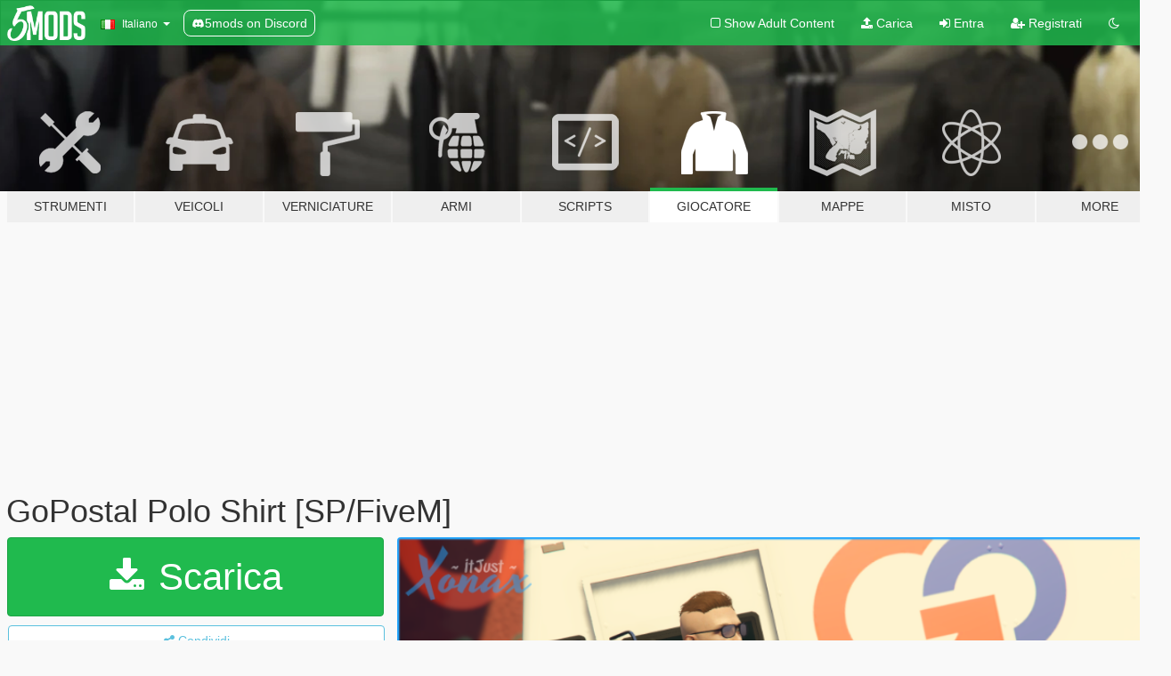

--- FILE ---
content_type: text/html; charset=utf-8
request_url: https://it.gta5-mods.com/player/gopostal-polo
body_size: 10905
content:

<!DOCTYPE html>
<html lang="it" dir="ltr">
<head>
	<title>
		GoPostal Polo Shirt [SP/FiveM] - GTA5-Mods.com
	</title>

		<script
		  async
		  src="https://hb.vntsm.com/v4/live/vms/sites/gta5-mods.com/index.js"
        ></script>

        <script>
          self.__VM = self.__VM || [];
          self.__VM.push(function (admanager, scope) {
            scope.Config.buildPlacement((configBuilder) => {
              configBuilder.add("billboard");
              configBuilder.addDefaultOrUnique("mobile_mpu").setBreakPoint("mobile")
            }).display("top-ad");

            scope.Config.buildPlacement((configBuilder) => {
              configBuilder.add("leaderboard");
              configBuilder.addDefaultOrUnique("mobile_mpu").setBreakPoint("mobile")
            }).display("central-ad");

            scope.Config.buildPlacement((configBuilder) => {
              configBuilder.add("mpu");
              configBuilder.addDefaultOrUnique("mobile_mpu").setBreakPoint("mobile")
            }).display("side-ad");

            scope.Config.buildPlacement((configBuilder) => {
              configBuilder.add("leaderboard");
              configBuilder.addDefaultOrUnique("mpu").setBreakPoint({ mediaQuery: "max-width:1200px" })
            }).display("central-ad-2");

            scope.Config.buildPlacement((configBuilder) => {
              configBuilder.add("leaderboard");
              configBuilder.addDefaultOrUnique("mobile_mpu").setBreakPoint("mobile")
            }).display("bottom-ad");

            scope.Config.buildPlacement((configBuilder) => {
              configBuilder.add("desktop_takeover");
              configBuilder.addDefaultOrUnique("mobile_takeover").setBreakPoint("mobile")
            }).display("takeover-ad");

            scope.Config.get('mpu').display('download-ad-1');
          });
        </script>

	<meta charset="utf-8">
	<meta name="viewport" content="width=320, initial-scale=1.0, maximum-scale=1.0">
	<meta http-equiv="X-UA-Compatible" content="IE=edge">
	<meta name="msapplication-config" content="none">
	<meta name="theme-color" content="#20ba4e">
	<meta name="msapplication-navbutton-color" content="#20ba4e">
	<meta name="apple-mobile-web-app-capable" content="yes">
	<meta name="apple-mobile-web-app-status-bar-style" content="#20ba4e">
	<meta name="csrf-param" content="authenticity_token" />
<meta name="csrf-token" content="62WprYbZox8RoRqV87a/fgDUqLjUGvJaTVz5GN4EL2U5ch7zuvK43y/sAsw58TdrXeA51mp0Wnpcq3jlemln3Q==" />
	    <!--suppress ALL -->

    <meta property="og:url" content="https://it.gta5-mods.com/player/gopostal-polo">
    <meta property="og:title" content="GoPostal Polo Shirt [SP/FiveM]">
    <meta property="og:description" content="Thank you for downloading my file, if you have any questions do not hesitate to let me know via discord. &amp;gt; itjustxonax  ------------------------------ INSTALLATION GUIDE SP ------------------------------ 1. Open OpenIV 2. Enable de EditMode 3. Go to: GTA V/update/x64/dlcpacks/mpsmuggler/dlc.rpf/x64/models/cdimages/mpsmuggler.male.rpf 4. Drag and drop the archive ------------------------------ INSTALLATION GUIDE FIVEM -----------...">
    <meta property="og:site_name" content="GTA5-Mods.com">
    <meta property="og:image" content="https://img.gta5-mods.com/q75/images/gopostal-polo/7952db-4.png">

    <meta name="twitter:card" content="summary_large_image">
    <meta name="twitter:site" content="@5mods">
    <meta name="twitter:title" content="GoPostal Polo Shirt [SP/FiveM]">
    <meta name="twitter:description" content="Thank you for downloading my file, if you have any questions do not hesitate to let me know via discord. &amp;gt; itjustxonax  ------------------------------ INSTALLATION GUIDE SP ------------------------------ 1. Open OpenIV 2. Enable de EditMode 3. Go to: GTA V/update/x64/dlcpacks/mpsmuggler/dlc.rpf/x64/models/cdimages/mpsmuggler.male.rpf 4. Drag and drop the archive ------------------------------ INSTALLATION GUIDE FIVEM -----------...">
    <meta name="twitter:image" content="https://img.gta5-mods.com/q75/images/gopostal-polo/7952db-4.png">


	<link rel="shortcut icon" type="image/x-icon" href="https://images.gta5-mods.com/icons/favicon.png">
	<link rel="stylesheet" media="screen" href="/assets/application-7e510725ebc5c55e88a9fd87c027a2aa9e20126744fbac89762e0fd54819c399.css" />
	    <link rel="alternate" hreflang="id" href="https://id.gta5-mods.com/player/gopostal-polo">
    <link rel="alternate" hreflang="ms" href="https://ms.gta5-mods.com/player/gopostal-polo">
    <link rel="alternate" hreflang="bg" href="https://bg.gta5-mods.com/player/gopostal-polo">
    <link rel="alternate" hreflang="ca" href="https://ca.gta5-mods.com/player/gopostal-polo">
    <link rel="alternate" hreflang="cs" href="https://cs.gta5-mods.com/player/gopostal-polo">
    <link rel="alternate" hreflang="da" href="https://da.gta5-mods.com/player/gopostal-polo">
    <link rel="alternate" hreflang="de" href="https://de.gta5-mods.com/player/gopostal-polo">
    <link rel="alternate" hreflang="el" href="https://el.gta5-mods.com/player/gopostal-polo">
    <link rel="alternate" hreflang="en" href="https://www.gta5-mods.com/player/gopostal-polo">
    <link rel="alternate" hreflang="es" href="https://es.gta5-mods.com/player/gopostal-polo">
    <link rel="alternate" hreflang="fr" href="https://fr.gta5-mods.com/player/gopostal-polo">
    <link rel="alternate" hreflang="gl" href="https://gl.gta5-mods.com/player/gopostal-polo">
    <link rel="alternate" hreflang="ko" href="https://ko.gta5-mods.com/player/gopostal-polo">
    <link rel="alternate" hreflang="hi" href="https://hi.gta5-mods.com/player/gopostal-polo">
    <link rel="alternate" hreflang="it" href="https://it.gta5-mods.com/player/gopostal-polo">
    <link rel="alternate" hreflang="hu" href="https://hu.gta5-mods.com/player/gopostal-polo">
    <link rel="alternate" hreflang="mk" href="https://mk.gta5-mods.com/player/gopostal-polo">
    <link rel="alternate" hreflang="nl" href="https://nl.gta5-mods.com/player/gopostal-polo">
    <link rel="alternate" hreflang="nb" href="https://no.gta5-mods.com/player/gopostal-polo">
    <link rel="alternate" hreflang="pl" href="https://pl.gta5-mods.com/player/gopostal-polo">
    <link rel="alternate" hreflang="pt-BR" href="https://pt.gta5-mods.com/player/gopostal-polo">
    <link rel="alternate" hreflang="ro" href="https://ro.gta5-mods.com/player/gopostal-polo">
    <link rel="alternate" hreflang="ru" href="https://ru.gta5-mods.com/player/gopostal-polo">
    <link rel="alternate" hreflang="sl" href="https://sl.gta5-mods.com/player/gopostal-polo">
    <link rel="alternate" hreflang="fi" href="https://fi.gta5-mods.com/player/gopostal-polo">
    <link rel="alternate" hreflang="sv" href="https://sv.gta5-mods.com/player/gopostal-polo">
    <link rel="alternate" hreflang="vi" href="https://vi.gta5-mods.com/player/gopostal-polo">
    <link rel="alternate" hreflang="tr" href="https://tr.gta5-mods.com/player/gopostal-polo">
    <link rel="alternate" hreflang="uk" href="https://uk.gta5-mods.com/player/gopostal-polo">
    <link rel="alternate" hreflang="zh-CN" href="https://zh.gta5-mods.com/player/gopostal-polo">

  <script src="/javascripts/ads.js"></script>

		<!-- Nexus Google Tag Manager -->
		<script nonce="true">
//<![CDATA[
				window.dataLayer = window.dataLayer || [];

						window.dataLayer.push({
								login_status: 'Guest',
								user_id: undefined,
								gta5mods_id: undefined,
						});

//]]>
</script>
		<script nonce="true">
//<![CDATA[
				(function(w,d,s,l,i){w[l]=w[l]||[];w[l].push({'gtm.start':
				new Date().getTime(),event:'gtm.js'});var f=d.getElementsByTagName(s)[0],
				j=d.createElement(s),dl=l!='dataLayer'?'&l='+l:'';j.async=true;j.src=
				'https://www.googletagmanager.com/gtm.js?id='+i+dl;f.parentNode.insertBefore(j,f);
				})(window,document,'script','dataLayer','GTM-KCVF2WQ');

//]]>
</script>		<!-- End Nexus Google Tag Manager -->
</head>
<body class=" it">
	<!-- Google Tag Manager (noscript) -->
	<noscript><iframe src="https://www.googletagmanager.com/ns.html?id=GTM-KCVF2WQ"
										height="0" width="0" style="display:none;visibility:hidden"></iframe></noscript>
	<!-- End Google Tag Manager (noscript) -->

<div id="page-cover"></div>
<div id="page-loading">
	<span class="graphic"></span>
	<span class="message">Caricamento...</span>
</div>

<div id="page-cover"></div>

<nav id="main-nav" class="navbar navbar-default">
  <div class="container">
    <div class="navbar-header">
      <a class="navbar-brand" href="/"></a>

      <ul class="nav navbar-nav">
        <li id="language-dropdown" class="dropdown">
          <a href="#language" class="dropdown-toggle" data-toggle="dropdown">
            <span class="famfamfam-flag-it icon"></span>&nbsp;
            <span class="language-name">Italiano</span>
            <span class="caret"></span>
          </a>

          <ul class="dropdown-menu dropdown-menu-with-footer">
                <li>
                  <a href="https://id.gta5-mods.com/player/gopostal-polo">
                    <span class="famfamfam-flag-id"></span>
                    <span class="language-name">Bahasa Indonesia</span>
                  </a>
                </li>
                <li>
                  <a href="https://ms.gta5-mods.com/player/gopostal-polo">
                    <span class="famfamfam-flag-my"></span>
                    <span class="language-name">Bahasa Melayu</span>
                  </a>
                </li>
                <li>
                  <a href="https://bg.gta5-mods.com/player/gopostal-polo">
                    <span class="famfamfam-flag-bg"></span>
                    <span class="language-name">Български</span>
                  </a>
                </li>
                <li>
                  <a href="https://ca.gta5-mods.com/player/gopostal-polo">
                    <span class="famfamfam-flag-catalonia"></span>
                    <span class="language-name">Català</span>
                  </a>
                </li>
                <li>
                  <a href="https://cs.gta5-mods.com/player/gopostal-polo">
                    <span class="famfamfam-flag-cz"></span>
                    <span class="language-name">Čeština</span>
                  </a>
                </li>
                <li>
                  <a href="https://da.gta5-mods.com/player/gopostal-polo">
                    <span class="famfamfam-flag-dk"></span>
                    <span class="language-name">Dansk</span>
                  </a>
                </li>
                <li>
                  <a href="https://de.gta5-mods.com/player/gopostal-polo">
                    <span class="famfamfam-flag-de"></span>
                    <span class="language-name">Deutsch</span>
                  </a>
                </li>
                <li>
                  <a href="https://el.gta5-mods.com/player/gopostal-polo">
                    <span class="famfamfam-flag-gr"></span>
                    <span class="language-name">Ελληνικά</span>
                  </a>
                </li>
                <li>
                  <a href="https://www.gta5-mods.com/player/gopostal-polo">
                    <span class="famfamfam-flag-gb"></span>
                    <span class="language-name">English</span>
                  </a>
                </li>
                <li>
                  <a href="https://es.gta5-mods.com/player/gopostal-polo">
                    <span class="famfamfam-flag-es"></span>
                    <span class="language-name">Español</span>
                  </a>
                </li>
                <li>
                  <a href="https://fr.gta5-mods.com/player/gopostal-polo">
                    <span class="famfamfam-flag-fr"></span>
                    <span class="language-name">Français</span>
                  </a>
                </li>
                <li>
                  <a href="https://gl.gta5-mods.com/player/gopostal-polo">
                    <span class="famfamfam-flag-es-gl"></span>
                    <span class="language-name">Galego</span>
                  </a>
                </li>
                <li>
                  <a href="https://ko.gta5-mods.com/player/gopostal-polo">
                    <span class="famfamfam-flag-kr"></span>
                    <span class="language-name">한국어</span>
                  </a>
                </li>
                <li>
                  <a href="https://hi.gta5-mods.com/player/gopostal-polo">
                    <span class="famfamfam-flag-in"></span>
                    <span class="language-name">हिन्दी</span>
                  </a>
                </li>
                <li>
                  <a href="https://it.gta5-mods.com/player/gopostal-polo">
                    <span class="famfamfam-flag-it"></span>
                    <span class="language-name">Italiano</span>
                  </a>
                </li>
                <li>
                  <a href="https://hu.gta5-mods.com/player/gopostal-polo">
                    <span class="famfamfam-flag-hu"></span>
                    <span class="language-name">Magyar</span>
                  </a>
                </li>
                <li>
                  <a href="https://mk.gta5-mods.com/player/gopostal-polo">
                    <span class="famfamfam-flag-mk"></span>
                    <span class="language-name">Македонски</span>
                  </a>
                </li>
                <li>
                  <a href="https://nl.gta5-mods.com/player/gopostal-polo">
                    <span class="famfamfam-flag-nl"></span>
                    <span class="language-name">Nederlands</span>
                  </a>
                </li>
                <li>
                  <a href="https://no.gta5-mods.com/player/gopostal-polo">
                    <span class="famfamfam-flag-no"></span>
                    <span class="language-name">Norsk</span>
                  </a>
                </li>
                <li>
                  <a href="https://pl.gta5-mods.com/player/gopostal-polo">
                    <span class="famfamfam-flag-pl"></span>
                    <span class="language-name">Polski</span>
                  </a>
                </li>
                <li>
                  <a href="https://pt.gta5-mods.com/player/gopostal-polo">
                    <span class="famfamfam-flag-br"></span>
                    <span class="language-name">Português do Brasil</span>
                  </a>
                </li>
                <li>
                  <a href="https://ro.gta5-mods.com/player/gopostal-polo">
                    <span class="famfamfam-flag-ro"></span>
                    <span class="language-name">Română</span>
                  </a>
                </li>
                <li>
                  <a href="https://ru.gta5-mods.com/player/gopostal-polo">
                    <span class="famfamfam-flag-ru"></span>
                    <span class="language-name">Русский</span>
                  </a>
                </li>
                <li>
                  <a href="https://sl.gta5-mods.com/player/gopostal-polo">
                    <span class="famfamfam-flag-si"></span>
                    <span class="language-name">Slovenščina</span>
                  </a>
                </li>
                <li>
                  <a href="https://fi.gta5-mods.com/player/gopostal-polo">
                    <span class="famfamfam-flag-fi"></span>
                    <span class="language-name">Suomi</span>
                  </a>
                </li>
                <li>
                  <a href="https://sv.gta5-mods.com/player/gopostal-polo">
                    <span class="famfamfam-flag-se"></span>
                    <span class="language-name">Svenska</span>
                  </a>
                </li>
                <li>
                  <a href="https://vi.gta5-mods.com/player/gopostal-polo">
                    <span class="famfamfam-flag-vn"></span>
                    <span class="language-name">Tiếng Việt</span>
                  </a>
                </li>
                <li>
                  <a href="https://tr.gta5-mods.com/player/gopostal-polo">
                    <span class="famfamfam-flag-tr"></span>
                    <span class="language-name">Türkçe</span>
                  </a>
                </li>
                <li>
                  <a href="https://uk.gta5-mods.com/player/gopostal-polo">
                    <span class="famfamfam-flag-ua"></span>
                    <span class="language-name">Українська</span>
                  </a>
                </li>
                <li>
                  <a href="https://zh.gta5-mods.com/player/gopostal-polo">
                    <span class="famfamfam-flag-cn"></span>
                    <span class="language-name">中文</span>
                  </a>
                </li>
          </ul>
        </li>
        <li class="discord-link">
          <a href="https://discord.gg/2PR7aMzD4U" target="_blank" rel="noreferrer">
            <img src="https://images.gta5-mods.com/site/discord-header.svg" height="15px" alt="">
            <span>5mods on Discord</span>
          </a>
        </li>
      </ul>
    </div>

    <ul class="nav navbar-nav navbar-right">
        <li>
          <a href="/adult_filter" title="Light mode">
              <span class="fa fa-square-o"></span>
            <span>Show Adult <span class="adult-filter__content-text">Content</span></span>
          </a>
        </li>
      <li class="hidden-xs">
        <a href="/upload">
          <span class="icon fa fa-upload"></span>
          Carica
        </a>
      </li>

        <li>
          <a href="/login?r=/player/gopostal-polo">
            <span class="icon fa fa-sign-in"></span>
            <span class="login-text">Entra</span>
          </a>
        </li>

        <li class="hidden-xs">
          <a href="/register?r=/player/gopostal-polo">
            <span class="icon fa fa-user-plus"></span>
            Registrati
          </a>
        </li>

        <li>
            <a href="/dark_mode" title="Dark mode">
              <span class="fa fa-moon-o"></span>
            </a>
        </li>

      <li id="search-dropdown">
        <a href="#search" class="dropdown-toggle" data-toggle="dropdown">
          <span class="fa fa-search"></span>
        </a>

        <div class="dropdown-menu">
          <div class="form-inline">
            <div class="form-group">
              <div class="input-group">
                <div class="input-group-addon"><span  class="fa fa-search"></span></div>
                <input type="text" class="form-control" placeholder="Cerca mod su GTA 5">
              </div>
            </div>
            <button type="submit" class="btn btn-primary">
              Cerca
            </button>
          </div>
        </div>
      </li>
    </ul>
  </div>
</nav>

<div id="banner" class="player">
  <div class="container hidden-xs">
    <div id="intro">
      <h1 class="styled">Benvenuto su GTA5-Mods.com</h1>
      <p>Select one of the following categories to start browsing the latest GTA 5 PC mods:</p>
    </div>
  </div>

  <div class="container">
    <ul id="navigation" class="clearfix it">
        <li class="tools ">
          <a href="/tools">
            <span class="icon-category"></span>
            <span class="label-border"></span>
            <span class="label-category ">
              <span>Strumenti</span>
            </span>
          </a>
        </li>
        <li class="vehicles ">
          <a href="/vehicles">
            <span class="icon-category"></span>
            <span class="label-border"></span>
            <span class="label-category ">
              <span>Veicoli</span>
            </span>
          </a>
        </li>
        <li class="paintjobs ">
          <a href="/paintjobs">
            <span class="icon-category"></span>
            <span class="label-border"></span>
            <span class="label-category md-small">
              <span>Verniciature</span>
            </span>
          </a>
        </li>
        <li class="weapons ">
          <a href="/weapons">
            <span class="icon-category"></span>
            <span class="label-border"></span>
            <span class="label-category ">
              <span>Armi</span>
            </span>
          </a>
        </li>
        <li class="scripts ">
          <a href="/scripts">
            <span class="icon-category"></span>
            <span class="label-border"></span>
            <span class="label-category ">
              <span>Scripts</span>
            </span>
          </a>
        </li>
        <li class="player active">
          <a href="/player">
            <span class="icon-category"></span>
            <span class="label-border"></span>
            <span class="label-category ">
              <span>Giocatore</span>
            </span>
          </a>
        </li>
        <li class="maps ">
          <a href="/maps">
            <span class="icon-category"></span>
            <span class="label-border"></span>
            <span class="label-category ">
              <span>Mappe</span>
            </span>
          </a>
        </li>
        <li class="misc ">
          <a href="/misc">
            <span class="icon-category"></span>
            <span class="label-border"></span>
            <span class="label-category ">
              <span>Misto</span>
            </span>
          </a>
        </li>
      <li id="more-dropdown" class="more dropdown">
        <a href="#more" class="dropdown-toggle" data-toggle="dropdown">
          <span class="icon-category"></span>
          <span class="label-border"></span>
          <span class="label-category ">
            <span>More</span>
          </span>
        </a>

        <ul class="dropdown-menu pull-right">
          <li>
            <a href="http://www.gta5cheats.com" target="_blank">
              <span class="fa fa-external-link"></span>
              GTA 5 Cheats
            </a>
          </li>
        </ul>
      </li>
    </ul>
  </div>
</div>

<div id="content">
  


<div id="file" class="container" data-user-file-id="258101">
  <div class="clearfix">
      <div id="top-ad" class="ad-container"></div>

    <h1>
      
      GoPostal Polo Shirt [SP/FiveM]
      <span class="version"></span>

    </h1>
  </div>


    <div id="file-container" class="row">
      <div class="col-sm-5 col-lg-4">

          <a href="/player/gopostal-polo/download/168527" class="btn btn-primary btn-download" >
            <span class="fa fa-download"></span>
            Scarica
          </a>

        <div class="file-actions">

          <div class="row">
            <div class="col-xs-12 share-container">
              <div id="share-list">
                <ul>
                  <li>
                    <a href="#share-facebook" class="facebook" title="Condividi su Facebook">
                      <span class="fa fa-facebook"></span>
                    </a>
                  </li>
                  <li>
                    <a href="#share-twitter" class="twitter" title="Condividi su Twitter" data-text="GoPostal Polo Shirt [SP/FiveM]">
                      <span class="fa fa-twitter"></span>
                    </a>
                  </li>
                  <li>
                    <a href="#share-vk" class="vk" title="Condividi su VKontakte">
                      <span class="fa fa-vk"></span>
                    </a>
                  </li>
                </ul>
              </div>

              <button class="btn btn-o-info btn-block">
                <span class="fa fa-share-alt "></span>
                <span>Condividi</span>
              </button>
            </div>

          </div>
        </div>
        <div class="panel panel-default">
          <div class="panel-body">
            <div class="user-panel row">
              <div class="col-xs-3">
                <a href="/users/xagraciar200">
                  <img class="img-responsive" src="https://img.gta5-mods.com/q75-w100-h100-cfill/avatars/933929/bb521c-LOGO XG (5) (1).png" alt="Bb521c logo xg (5) (1)" />
                </a>
              </div>
              <div class="col-xs-9">
                <a class="username" href="/users/xagraciar200">xagraciar200</a>
                  <br/>
                  <div class="user-social">
                    



<a title="Instagram" target="_blank" href="https://www.instagram.com/itjustxonax"><span class="fa fa-instagram"></span></a>

<a title="YouTube" target="_blank" href="https://www.youtube.com/user/featured"><span class="fa fa-youtube"></span></a>




<a title="Discord Server" target="_blank" href="https://discord.gg/itjustxonax"><span class="fa fa-discord size-30"></span></a>

                  </div>

                  <div class="g-ytsubscribe" data-channel="featured" data-channelid="null" data-layout="default" data-count="default"></div>


              </div>
            </div>
          </div>
        </div>

          <div class="panel panel-default hidden-xs">
            <div class="panel-body">
  <h3 class="mt-0">
    <i class="fa fa-list-alt"></i>
    <span class="translation_missing" title="translation missing: it.user_file.all_versions">All Versions</span>
  </h3>
      <div class="well pull-left file-version-container ">
        <div class="pull-left">
          <i class="fa fa-file"></i>&nbsp; <span>(current)</span>
          <p>
            <span class="num-downloads">1.398 downloads <span class="file-size">, 7,12 MB</span></span>
            <br/><span class="num-downloads">07 aprile 2024</span>
          </p>
        </div>
        <div class="pull-right" >
                  <a target="_blank" href="https://www.virustotal.com/gui/file/ee12ecc5cc3057d4ce5cbdfe49bfac47bc8620243e30da1380f98b559efcb0f6/detection/f-ee12ecc5cc3057d4ce5cbdfe49bfac47bc8620243e30da1380f98b559efcb0f6-1712517168"><i data-container="body" data-trigger="hover" data-toggle="popover" data-placement="top" data-html="true" data-title="<b class='color-success'>This file is safe <i class='fa fa-check-circle-o'></i></b>" data-content="<i>This file has been scanned for viruses and is safe to download.</i>" class="fa fa-shield vt-version"></i></a>

              <a target="_blank" href="/player/gopostal-polo/download/168527"><i class="fa fa-download download-version"></i></a>
        </div>
      </div>
</div>
          </div>

          <div id="side-ad" class="ad-container"></div>

        <div class="file-list">
            <div class="col-xs-12 hidden-xs">
              <h4>More mods by <a class="username" href="/users/xagraciar200">xagraciar200</a>:</h4>
                
<div class="file-list-obj">
  <a href="/paintjobs/seat-leon-tgi-guardia-civil-seguridad-ciudadana" title="Seat Leon TGI - Guardia Civil Seguridad Ciudadana " class="preview empty">

    <img title="Seat Leon TGI - Guardia Civil Seguridad Ciudadana " class="img-responsive" alt="Seat Leon TGI - Guardia Civil Seguridad Ciudadana " src="https://img.gta5-mods.com/q75-w500-h333-cfill/images/seat-leon-tgi-guardia-civil-seguridad-ciudadana/f32c18-gc-seat-leon-tgi3.png" />

      <ul class="categories">
            <li>Livery</li>
            <li>Emergency</li>
      </ul>

      <div class="stats">
        <div>
        </div>
        <div>
          <span title="297 Downloads">
            <span class="fa fa-download"></span> 297
          </span>
          <span class="stats-likes" title="2 mi piace">
            <span class="fa fa-thumbs-up"></span> 2
          </span>
        </div>
      </div>

  </a>
  <div class="details">
    <div class="top">
      <div class="name">
        <a href="/paintjobs/seat-leon-tgi-guardia-civil-seguridad-ciudadana" title="Seat Leon TGI - Guardia Civil Seguridad Ciudadana ">
          <span dir="ltr">Seat Leon TGI - Guardia Civil Seguridad Ciudadana </span>
        </a>
      </div>
        <div class="version" dir="ltr" title="1.0">1.0</div>
    </div>
    <div class="bottom">
      <span class="bottom-by">By</span> <a href="/users/xagraciar200" title="xagraciar200">xagraciar200</a>
    </div>
  </div>
</div>
                
<div class="file-list-obj">
  <a href="/player/designer-polo-shirt-sp-fivem" title="Designer Polo Shirt [SP/FiveM]" class="preview empty">

    <img title="Designer Polo Shirt [SP/FiveM]" class="img-responsive" alt="Designer Polo Shirt [SP/FiveM]" src="https://img.gta5-mods.com/q75-w500-h333-cfill/images/designer-polo-shirt-sp-fivem/668458-1.png" />

      <ul class="categories">
            <li>Clothing</li>
            <li>Shirt</li>
      </ul>

      <div class="stats">
        <div>
        </div>
        <div>
          <span title="534 Downloads">
            <span class="fa fa-download"></span> 534
          </span>
          <span class="stats-likes" title="7 mi piace">
            <span class="fa fa-thumbs-up"></span> 7
          </span>
        </div>
      </div>

  </a>
  <div class="details">
    <div class="top">
      <div class="name">
        <a href="/player/designer-polo-shirt-sp-fivem" title="Designer Polo Shirt [SP/FiveM]">
          <span dir="ltr">Designer Polo Shirt [SP/FiveM]</span>
        </a>
      </div>
    </div>
    <div class="bottom">
      <span class="bottom-by">By</span> <a href="/users/xagraciar200" title="xagraciar200">xagraciar200</a>
    </div>
  </div>
</div>
                
<div class="file-list-obj">
  <a href="/paintjobs/kia-sportage-cruz-roja" title="Kia Sportage - Cruz Roja" class="preview empty">

    <img title="Kia Sportage - Cruz Roja" class="img-responsive" alt="Kia Sportage - Cruz Roja" src="https://img.gta5-mods.com/q75-w500-h333-cfill/images/kia-sportage-cruz-roja/f78fb8-cr-kia-sportage1.png" />

      <ul class="categories">
            <li>Livery</li>
            <li>Emergency</li>
      </ul>

      <div class="stats">
        <div>
        </div>
        <div>
          <span title="335 Downloads">
            <span class="fa fa-download"></span> 335
          </span>
          <span class="stats-likes" title="1 mi piace">
            <span class="fa fa-thumbs-up"></span> 1
          </span>
        </div>
      </div>

  </a>
  <div class="details">
    <div class="top">
      <div class="name">
        <a href="/paintjobs/kia-sportage-cruz-roja" title="Kia Sportage - Cruz Roja">
          <span dir="ltr">Kia Sportage - Cruz Roja</span>
        </a>
      </div>
        <div class="version" dir="ltr" title="1.0 ">1.0 </div>
    </div>
    <div class="bottom">
      <span class="bottom-by">By</span> <a href="/users/xagraciar200" title="xagraciar200">xagraciar200</a>
    </div>
  </div>
</div>
                
<div class="file-list-obj">
  <a href="/player/designer-bikini-top-sp-fivem" title="Designer Bikini Top [SP/FiveM]" class="preview empty">

    <img title="Designer Bikini Top [SP/FiveM]" class="img-responsive" alt="Designer Bikini Top [SP/FiveM]" src="https://img.gta5-mods.com/q75-w500-h333-cfill/images/designer-bikini-top-sp-fivem/7625ec-1.png" />

      <ul class="categories">
            <li>Clothing</li>
            <li>Lore Friendly</li>
      </ul>

      <div class="stats">
        <div>
            <span title="5.0 star rating">
              <span class="fa fa-star"></span> 5.0
            </span>
        </div>
        <div>
          <span title="539 Downloads">
            <span class="fa fa-download"></span> 539
          </span>
          <span class="stats-likes" title="13 mi piace">
            <span class="fa fa-thumbs-up"></span> 13
          </span>
        </div>
      </div>

  </a>
  <div class="details">
    <div class="top">
      <div class="name">
        <a href="/player/designer-bikini-top-sp-fivem" title="Designer Bikini Top [SP/FiveM]">
          <span dir="ltr">Designer Bikini Top [SP/FiveM]</span>
        </a>
      </div>
    </div>
    <div class="bottom">
      <span class="bottom-by">By</span> <a href="/users/xagraciar200" title="xagraciar200">xagraciar200</a>
    </div>
  </div>
</div>
                
<div class="file-list-obj">
  <a href="/paintjobs/skoda-octavia-bomberos-de-alemania" title="Skoda Octavia Bomberos de Alemania" class="preview empty">

    <img title="Skoda Octavia Bomberos de Alemania" class="img-responsive" alt="Skoda Octavia Bomberos de Alemania" src="https://img.gta5-mods.com/q75-w500-h333-cfill/images/skoda-octavia-bomberos-de-alemania/7fd543-bomberos-alemania-skoda-octavia1.png" />

      <ul class="categories">
            <li>Livery</li>
            <li>Emergency</li>
      </ul>

      <div class="stats">
        <div>
        </div>
        <div>
          <span title="118 Downloads">
            <span class="fa fa-download"></span> 118
          </span>
          <span class="stats-likes" title="1 mi piace">
            <span class="fa fa-thumbs-up"></span> 1
          </span>
        </div>
      </div>

  </a>
  <div class="details">
    <div class="top">
      <div class="name">
        <a href="/paintjobs/skoda-octavia-bomberos-de-alemania" title="Skoda Octavia Bomberos de Alemania">
          <span dir="ltr">Skoda Octavia Bomberos de Alemania</span>
        </a>
      </div>
        <div class="version" dir="ltr" title="1.0 ">1.0 </div>
    </div>
    <div class="bottom">
      <span class="bottom-by">By</span> <a href="/users/xagraciar200" title="xagraciar200">xagraciar200</a>
    </div>
  </div>
</div>
            </div>

        </div>
      </div>

      <div class="col-sm-7 col-lg-8">
          <div id="file-media">
            <!-- Cover Media -->
            <div class="text-center">

                <a target="_blank" class="thumbnail mfp-image cover-media" title="GoPostal Polo Shirt [SP/FiveM]" href="https://img.gta5-mods.com/q95/images/gopostal-polo/7952db-4.png"><img class="img-responsive" src="https://img.gta5-mods.com/q85-w800/images/gopostal-polo/7952db-4.png" alt="7952db 4" /></a>
            </div>

            <!-- Remaining Media -->
              <div class="media-thumbnails row">
                    <div class="col-xs-4 col-md-2">
                      <a target="_blank" class="thumbnail mfp-image" title="GoPostal Polo Shirt [SP/FiveM]" href="https://img.gta5-mods.com/q95/images/gopostal-polo/7952db-2.jpg"><img class="img-responsive" src="https://img.gta5-mods.com/q75-w350-h233-cfill/images/gopostal-polo/7952db-2.jpg" alt="7952db 2" /></a>
                    </div>
                    <div class="col-xs-4 col-md-2">
                      <a target="_blank" class="thumbnail mfp-image" title="GoPostal Polo Shirt [SP/FiveM]" href="https://img.gta5-mods.com/q95/images/gopostal-polo/7952db-1.png"><img class="img-responsive" src="https://img.gta5-mods.com/q75-w350-h233-cfill/images/gopostal-polo/7952db-1.png" alt="7952db 1" /></a>
                    </div>
                    <div class="col-xs-4 col-md-2">
                      <a target="_blank" class="thumbnail mfp-image" title="GoPostal Polo Shirt [SP/FiveM]" href="https://img.gta5-mods.com/q95/images/gopostal-polo/7952db-3.jpg"><img class="img-responsive" src="https://img.gta5-mods.com/q75-w350-h233-cfill/images/gopostal-polo/7952db-3.jpg" alt="7952db 3" /></a>
                    </div>

              </div>

          </div>

        <h3 class="clearfix" dir="auto">
          <div class="pull-left file-stats">
            <i class="fa fa-cloud-download pull-left download-icon"></i>
            <div class="file-stat file-downloads pull-left">
              <span class="num-downloads">1.398</span>
              <label>Downloads</label>
            </div>
            <i class="fa fa-thumbs-o-up pull-left like-icon"></i>
            <div class="file-stat file-likes pull-left">
              <span class="num-likes">13</span>
              <label>mi piace</label>
            </div>
          </div>

                <span class="comment-average-container pull-right">
                    <span class="comment-average-rating" data-rating="5.0"></span>
                    <label>5.0 / 5 stelle (1 voto)</label>
                </span>
        </h3>
        <div id="featured-comment">
          <ul class="media-list pinned-comments">
            
          </ul>
        </div>
        <div class="visible-xs-block">
          <div class="panel panel-default">
            <div class="panel-body">
              <div class="file-description">
                      <span class="description-body description-collapsed" dir="auto">
                        Thank you for downloading my file, if you have any questions do not hesitate to let me know via discord.<br/>&gt; itjustxonax<br/><br/>------------------------------<br/>INSTALLATION GUIDE SP<br/>------------------------------<br/>1. Open OpenIV<br/>2. Enable de EditMode<br/>3. Go to: GTA V/update/x64/dlcpacks/mpsmuggler/dlc.rpf/x64/models/cdimages/mpsmuggler.male.rpf<br/>4. Drag and drop the archive<br/>------------------------------<br/>INSTALLATION GUIDE FIVEM<br/>------------------------------<br/>1. Go to your server.cfg, an start de folder FiveM<br/>2. Make sure that if you change the folder name you must change it in server.cfg
                        <div class="read-more-button-container">
                          <div class="read-more-gradient"></div>
                          <div class="read-more-button">Show Full Description</div>
                        </div>
                      </span>
              </div>
                <div id=tag-list>
                    <div>
                      <a href="/all/tags/clothing/most-downloaded">
                            <span class="label label-default">
                              <span class="fa fa-tag"></span>
                              Clothing
                            </span>
                      </a>
                    </div>
                    <div>
                      <a href="/all/tags/skin/most-downloaded">
                            <span class="label label-default">
                              <span class="fa fa-tag"></span>
                              Skin
                            </span>
                      </a>
                    </div>
                    <div>
                      <a href="/all/tags/lore-friendly/most-downloaded">
                            <span class="label label-default">
                              <span class="fa fa-tag"></span>
                              Lore Friendly
                            </span>
                      </a>
                    </div>
                    <div>
                      <a href="/all/tags/shirt/most-downloaded">
                            <span class="label label-default">
                              <span class="fa fa-tag"></span>
                              Shirt
                            </span>
                      </a>
                    </div>
                    <div>
                      <a href="/all/tags/los-santos/most-downloaded">
                            <span class="label label-default">
                              <span class="fa fa-tag"></span>
                              Los Santos
                            </span>
                      </a>
                    </div>
                </div>


              <div id="file-dates">

                <br/>
                <small title="dom 07 apr 2024, 19:10:55 +0000">
                  <strong>Primo Caricamento:</strong>
                  07 aprile 2024
                  
                </small>

                  <br/>
                  <small title="dom 07 apr 2024, 19:14:56 +0000">
                    <strong>Ultimo Aggiornamento:</strong>
                    07 aprile 2024
                  </small>

                  <br/>
                  <small title="sab 17 gen 2026, 23:21:07 +0000">
                    <strong>Last Downloaded:</strong>
                    1 hour ago
                  </small>
              </div>
            </div>
          </div>

          <div class="panel panel-default visible-xs-block">
            <div class="panel-body">
  <h3 class="mt-0">
    <i class="fa fa-list-alt"></i>
    <span class="translation_missing" title="translation missing: it.user_file.all_versions">All Versions</span>
  </h3>
      <div class="well pull-left file-version-container ">
        <div class="pull-left">
          <i class="fa fa-file"></i>&nbsp; <span>(current)</span>
          <p>
            <span class="num-downloads">1.398 downloads <span class="file-size">, 7,12 MB</span></span>
            <br/><span class="num-downloads">07 aprile 2024</span>
          </p>
        </div>
        <div class="pull-right" >
                  <a target="_blank" href="https://www.virustotal.com/gui/file/ee12ecc5cc3057d4ce5cbdfe49bfac47bc8620243e30da1380f98b559efcb0f6/detection/f-ee12ecc5cc3057d4ce5cbdfe49bfac47bc8620243e30da1380f98b559efcb0f6-1712517168"><i data-container="body" data-trigger="hover" data-toggle="popover" data-placement="top" data-html="true" data-title="<b class='color-success'>This file is safe <i class='fa fa-check-circle-o'></i></b>" data-content="<i>This file has been scanned for viruses and is safe to download.</i>" class="fa fa-shield vt-version"></i></a>

              <a target="_blank" href="/player/gopostal-polo/download/168527"><i class="fa fa-download download-version"></i></a>
        </div>
      </div>
</div>
          </div>

          <h3 class="clearfix comments-stats" dir="auto">
              <span class="pull-left">
                  <span class="num-comments" data-count="4">4 Commenti</span>
              </span>
          </h3>
          <div id="comments_mobile"></div>

          <div class="file-list">
              <div class="col-xs-12">
                <h4>More mods by <a class="username" href="/users/xagraciar200">xagraciar200</a>:</h4>
                  
<div class="file-list-obj">
  <a href="/paintjobs/seat-leon-tgi-guardia-civil-seguridad-ciudadana" title="Seat Leon TGI - Guardia Civil Seguridad Ciudadana " class="preview empty">

    <img title="Seat Leon TGI - Guardia Civil Seguridad Ciudadana " class="img-responsive" alt="Seat Leon TGI - Guardia Civil Seguridad Ciudadana " src="https://img.gta5-mods.com/q75-w500-h333-cfill/images/seat-leon-tgi-guardia-civil-seguridad-ciudadana/f32c18-gc-seat-leon-tgi3.png" />

      <ul class="categories">
            <li>Livery</li>
            <li>Emergency</li>
      </ul>

      <div class="stats">
        <div>
        </div>
        <div>
          <span title="297 Downloads">
            <span class="fa fa-download"></span> 297
          </span>
          <span class="stats-likes" title="2 mi piace">
            <span class="fa fa-thumbs-up"></span> 2
          </span>
        </div>
      </div>

  </a>
  <div class="details">
    <div class="top">
      <div class="name">
        <a href="/paintjobs/seat-leon-tgi-guardia-civil-seguridad-ciudadana" title="Seat Leon TGI - Guardia Civil Seguridad Ciudadana ">
          <span dir="ltr">Seat Leon TGI - Guardia Civil Seguridad Ciudadana </span>
        </a>
      </div>
        <div class="version" dir="ltr" title="1.0">1.0</div>
    </div>
    <div class="bottom">
      <span class="bottom-by">By</span> <a href="/users/xagraciar200" title="xagraciar200">xagraciar200</a>
    </div>
  </div>
</div>
                  
<div class="file-list-obj">
  <a href="/player/designer-polo-shirt-sp-fivem" title="Designer Polo Shirt [SP/FiveM]" class="preview empty">

    <img title="Designer Polo Shirt [SP/FiveM]" class="img-responsive" alt="Designer Polo Shirt [SP/FiveM]" src="https://img.gta5-mods.com/q75-w500-h333-cfill/images/designer-polo-shirt-sp-fivem/668458-1.png" />

      <ul class="categories">
            <li>Clothing</li>
            <li>Shirt</li>
      </ul>

      <div class="stats">
        <div>
        </div>
        <div>
          <span title="534 Downloads">
            <span class="fa fa-download"></span> 534
          </span>
          <span class="stats-likes" title="7 mi piace">
            <span class="fa fa-thumbs-up"></span> 7
          </span>
        </div>
      </div>

  </a>
  <div class="details">
    <div class="top">
      <div class="name">
        <a href="/player/designer-polo-shirt-sp-fivem" title="Designer Polo Shirt [SP/FiveM]">
          <span dir="ltr">Designer Polo Shirt [SP/FiveM]</span>
        </a>
      </div>
    </div>
    <div class="bottom">
      <span class="bottom-by">By</span> <a href="/users/xagraciar200" title="xagraciar200">xagraciar200</a>
    </div>
  </div>
</div>
                  
<div class="file-list-obj">
  <a href="/paintjobs/kia-sportage-cruz-roja" title="Kia Sportage - Cruz Roja" class="preview empty">

    <img title="Kia Sportage - Cruz Roja" class="img-responsive" alt="Kia Sportage - Cruz Roja" src="https://img.gta5-mods.com/q75-w500-h333-cfill/images/kia-sportage-cruz-roja/f78fb8-cr-kia-sportage1.png" />

      <ul class="categories">
            <li>Livery</li>
            <li>Emergency</li>
      </ul>

      <div class="stats">
        <div>
        </div>
        <div>
          <span title="335 Downloads">
            <span class="fa fa-download"></span> 335
          </span>
          <span class="stats-likes" title="1 mi piace">
            <span class="fa fa-thumbs-up"></span> 1
          </span>
        </div>
      </div>

  </a>
  <div class="details">
    <div class="top">
      <div class="name">
        <a href="/paintjobs/kia-sportage-cruz-roja" title="Kia Sportage - Cruz Roja">
          <span dir="ltr">Kia Sportage - Cruz Roja</span>
        </a>
      </div>
        <div class="version" dir="ltr" title="1.0 ">1.0 </div>
    </div>
    <div class="bottom">
      <span class="bottom-by">By</span> <a href="/users/xagraciar200" title="xagraciar200">xagraciar200</a>
    </div>
  </div>
</div>
                  
<div class="file-list-obj">
  <a href="/player/designer-bikini-top-sp-fivem" title="Designer Bikini Top [SP/FiveM]" class="preview empty">

    <img title="Designer Bikini Top [SP/FiveM]" class="img-responsive" alt="Designer Bikini Top [SP/FiveM]" src="https://img.gta5-mods.com/q75-w500-h333-cfill/images/designer-bikini-top-sp-fivem/7625ec-1.png" />

      <ul class="categories">
            <li>Clothing</li>
            <li>Lore Friendly</li>
      </ul>

      <div class="stats">
        <div>
            <span title="5.0 star rating">
              <span class="fa fa-star"></span> 5.0
            </span>
        </div>
        <div>
          <span title="539 Downloads">
            <span class="fa fa-download"></span> 539
          </span>
          <span class="stats-likes" title="13 mi piace">
            <span class="fa fa-thumbs-up"></span> 13
          </span>
        </div>
      </div>

  </a>
  <div class="details">
    <div class="top">
      <div class="name">
        <a href="/player/designer-bikini-top-sp-fivem" title="Designer Bikini Top [SP/FiveM]">
          <span dir="ltr">Designer Bikini Top [SP/FiveM]</span>
        </a>
      </div>
    </div>
    <div class="bottom">
      <span class="bottom-by">By</span> <a href="/users/xagraciar200" title="xagraciar200">xagraciar200</a>
    </div>
  </div>
</div>
                  
<div class="file-list-obj">
  <a href="/paintjobs/skoda-octavia-bomberos-de-alemania" title="Skoda Octavia Bomberos de Alemania" class="preview empty">

    <img title="Skoda Octavia Bomberos de Alemania" class="img-responsive" alt="Skoda Octavia Bomberos de Alemania" src="https://img.gta5-mods.com/q75-w500-h333-cfill/images/skoda-octavia-bomberos-de-alemania/7fd543-bomberos-alemania-skoda-octavia1.png" />

      <ul class="categories">
            <li>Livery</li>
            <li>Emergency</li>
      </ul>

      <div class="stats">
        <div>
        </div>
        <div>
          <span title="118 Downloads">
            <span class="fa fa-download"></span> 118
          </span>
          <span class="stats-likes" title="1 mi piace">
            <span class="fa fa-thumbs-up"></span> 1
          </span>
        </div>
      </div>

  </a>
  <div class="details">
    <div class="top">
      <div class="name">
        <a href="/paintjobs/skoda-octavia-bomberos-de-alemania" title="Skoda Octavia Bomberos de Alemania">
          <span dir="ltr">Skoda Octavia Bomberos de Alemania</span>
        </a>
      </div>
        <div class="version" dir="ltr" title="1.0 ">1.0 </div>
    </div>
    <div class="bottom">
      <span class="bottom-by">By</span> <a href="/users/xagraciar200" title="xagraciar200">xagraciar200</a>
    </div>
  </div>
</div>
              </div>
          </div>

        </div>

        <div class="hidden-xs">

          <ul class="nav nav-tabs" role="tablist">
              <li role="presentation" class="active">
                <a class="url-push" href="#description_tab" aria-controls="home" role="tab" data-toggle="tab">
                  <i class="fa fa-file-text-o"></i>
                  &nbsp;Description
                </a>
              </li>
              <li role="presentation">
                <a class="url-push" href="#comments_tab" aria-controls="profile" role="tab" data-toggle="tab">
                  <i class="fa fa-comments-o"></i>
                  &nbsp;Comments (4)
                </a>
              </li>
          </ul>

          <div class="tab-content">

            <!-- Default / Description Tab -->
            <div role="tabpanel" class="tab-pane  active " id="description_tab">
              <div class="panel panel-default" style="margin-top: 8px">
                <div class="panel-body">
                  <div class="file-description">
                        <span class="description-body " dir="auto">
                          Thank you for downloading my file, if you have any questions do not hesitate to let me know via discord.<br/>&gt; itjustxonax<br/><br/>------------------------------<br/>INSTALLATION GUIDE SP<br/>------------------------------<br/>1. Open OpenIV<br/>2. Enable de EditMode<br/>3. Go to: GTA V/update/x64/dlcpacks/mpsmuggler/dlc.rpf/x64/models/cdimages/mpsmuggler.male.rpf<br/>4. Drag and drop the archive<br/>------------------------------<br/>INSTALLATION GUIDE FIVEM<br/>------------------------------<br/>1. Go to your server.cfg, an start de folder FiveM<br/>2. Make sure that if you change the folder name you must change it in server.cfg
                        </span>
                  </div>
                <div id=tag-list>
                    <div>
                      <a href="/all/tags/clothing/most-downloaded">
                            <span class="label label-default">
                              <span class="fa fa-tag"></span>
                              Clothing
                            </span>
                      </a>
                    </div>
                    <div>
                      <a href="/all/tags/skin/most-downloaded">
                            <span class="label label-default">
                              <span class="fa fa-tag"></span>
                              Skin
                            </span>
                      </a>
                    </div>
                    <div>
                      <a href="/all/tags/lore-friendly/most-downloaded">
                            <span class="label label-default">
                              <span class="fa fa-tag"></span>
                              Lore Friendly
                            </span>
                      </a>
                    </div>
                    <div>
                      <a href="/all/tags/shirt/most-downloaded">
                            <span class="label label-default">
                              <span class="fa fa-tag"></span>
                              Shirt
                            </span>
                      </a>
                    </div>
                    <div>
                      <a href="/all/tags/los-santos/most-downloaded">
                            <span class="label label-default">
                              <span class="fa fa-tag"></span>
                              Los Santos
                            </span>
                      </a>
                    </div>
                </div>


                  <div id="file-dates">

                    <br/>
                    <small title="dom 07 apr 2024, 19:10:55 +0000">
                      <strong>Primo Caricamento:</strong>
                      07 aprile 2024
                      
                    </small>

                      <br/>
                      <small title="dom 07 apr 2024, 19:14:56 +0000">
                        <strong>Ultimo Aggiornamento:</strong>
                        07 aprile 2024
                      </small>

                      <br/>
                      <small title="sab 17 gen 2026, 23:21:07 +0000">
                        <strong>Last Downloaded:</strong>
                        1 hour ago
                      </small>
                  </div>
                </div>
              </div>
            </div>

            <!-- Comments Tab -->
            <div role="tabpanel" class="tab-pane " id="comments_tab">
              <div id="comments">
                <ul class="media-list pinned-comments">
                 

                </ul>


                <ul class="media-list comments-list">
                  
    <li id="comment-2249862" class="comment media " data-comment-id="2249862" data-username="gta5-mods" data-mentions="[]">
      <div class="media-left">
        <a href="/users/gta5%2Dmods"><img class="media-object" src="https://img.gta5-mods.com/q75-w100-h100-cfill/avatars/presets/default.jpg" alt="Default" /></a>
      </div>
      <div class="media-body">
        <div class="panel panel-default">
          <div class="panel-body">
            <div class="media-heading clearfix">
              <div class="pull-left flip" dir="auto">
                <a href="/users/gta5%2Dmods">gta5-mods</a>
                    
              </div>
              <div class="pull-right flip">
                

                
              </div>
            </div>

            <div class="comment-text " dir="auto"><p>This file has been approved automatically. If you think this file should not be here for any reason please report it.</p></div>

            <div class="media-details clearfix">
              <div class="row">
                <div class="col-md-8 text-left flip">


                  

                  
                </div>
                <div class="col-md-4 text-right flip" title="dom 07 apr 2024, 19:14:56 +0000">07 aprile 2024</div>
              </div>
            </div>
          </div>
        </div>
      </div>
    </li>

    <li id="comment-2249926" class="comment media " data-comment-id="2249926" data-username="TayMcKenzie" data-mentions="[]">
      <div class="media-left">
        <a href="/users/TayMcKenzie"><img class="media-object" src="https://img.gta5-mods.com/q75-w100-h100-cfill/avatars/535332/4580da-_72080103-121f-49b2-82ec-fde02b3524cc.jpeg" alt="4580da  72080103 121f 49b2 82ec fde02b3524cc" /></a>
      </div>
      <div class="media-body">
        <div class="panel panel-default">
          <div class="panel-body">
            <div class="media-heading clearfix">
              <div class="pull-left flip" dir="auto">
                <a href="/users/TayMcKenzie">TayMcKenzie</a>
                    <label class="label label-danger">Bannato</label>
              </div>
              <div class="pull-right flip">
                

                <span class="comment-rating" data-rating="5.0"></span>
              </div>
            </div>

            <div class="comment-text " dir="auto"><p>Good job 😊</p></div>

            <div class="media-details clearfix">
              <div class="row">
                <div class="col-md-8 text-left flip">


                  

                  
                </div>
                <div class="col-md-4 text-right flip" title="lun 08 apr 2024, 00:37:02 +0000">08 aprile 2024</div>
              </div>
            </div>
          </div>
        </div>
      </div>
    </li>

    <li id="comment-2250217" class="comment media " data-comment-id="2250217" data-username="xagraciar200" data-mentions="[&quot;TayMcKenzie&quot;]">
      <div class="media-left">
        <a href="/users/xagraciar200"><img class="media-object" src="https://img.gta5-mods.com/q75-w100-h100-cfill/avatars/933929/bb521c-LOGO XG (5) (1).png" alt="Bb521c logo xg (5) (1)" /></a>
      </div>
      <div class="media-body">
        <div class="panel panel-default">
          <div class="panel-body">
            <div class="media-heading clearfix">
              <div class="pull-left flip" dir="auto">
                <a href="/users/xagraciar200">xagraciar200</a>
                    <label class="label label-primary">Autore</label>
              </div>
              <div class="pull-right flip">
                

                
              </div>
            </div>

            <div class="comment-text " dir="auto"><p><a class="mention" href="/users/TayMcKenzie">@TayMcKenzie</a> Thank you 💞</p></div>

            <div class="media-details clearfix">
              <div class="row">
                <div class="col-md-8 text-left flip">


                  

                  
                </div>
                <div class="col-md-4 text-right flip" title="mar 09 apr 2024, 00:54:05 +0000">09 aprile 2024</div>
              </div>
            </div>
          </div>
        </div>
      </div>
    </li>

    <li id="comment-2287042" class="comment media " data-comment-id="2287042" data-username="flaminhotfrank" data-mentions="[]">
      <div class="media-left">
        <a href="/users/flaminhotfrank"><img class="media-object" src="https://img.gta5-mods.com/q75-w100-h100-cfill/avatars/presets/default.jpg" alt="Default" /></a>
      </div>
      <div class="media-body">
        <div class="panel panel-default">
          <div class="panel-body">
            <div class="media-heading clearfix">
              <div class="pull-left flip" dir="auto">
                <a href="/users/flaminhotfrank">flaminhotfrank</a>
                    
              </div>
              <div class="pull-right flip">
                

                
              </div>
            </div>

            <div class="comment-text " dir="auto"><p>Where do I find this shirt in the clothing menu? I can&#39;t find it.</p></div>

            <div class="media-details clearfix">
              <div class="row">
                <div class="col-md-8 text-left flip">


                  

                  
                </div>
                <div class="col-md-4 text-right flip" title="sab 17 ago 2024, 20:35:11 +0000">17 agosto 2024</div>
              </div>
            </div>
          </div>
        </div>
      </div>
    </li>

               </ul>

                  <div class="alert alert-info">
                    Partecipa alla conversazione! <a href="/login?r=/player/gopostal-polo">Accedi</a> o <a href="/register?r=/player/gopostal-polo">registrati</a> per poter commentare.
                  </div>
              </div>
            </div>

          </div>

            <div id="central-ad-2" class="ad-container"></div>
        </div>
      </div>
    </div>

  <div class="modal fade" id="downloadModal" tabindex="-1" role="dialog">
    <div class="modal-dialog" role="document">
      <div class="modal-content">
        <div class="modal-body">
          <div class="panel panel-default">
            <div class="panel-body">
  <h3 class="mt-0">
    <i class="fa fa-list-alt"></i>
    <span class="translation_missing" title="translation missing: it.user_file.all_versions">All Versions</span>
  </h3>
      <div class="well pull-left file-version-container ">
        <div class="pull-left">
          <i class="fa fa-file"></i>&nbsp; <span>(current)</span>
          <p>
            <span class="num-downloads">1.398 downloads <span class="file-size">, 7,12 MB</span></span>
            <br/><span class="num-downloads">07 aprile 2024</span>
          </p>
        </div>
        <div class="pull-right" >
                  <a target="_blank" href="https://www.virustotal.com/gui/file/ee12ecc5cc3057d4ce5cbdfe49bfac47bc8620243e30da1380f98b559efcb0f6/detection/f-ee12ecc5cc3057d4ce5cbdfe49bfac47bc8620243e30da1380f98b559efcb0f6-1712517168"><i data-container="body" data-trigger="hover" data-toggle="popover" data-placement="top" data-html="true" data-title="<b class='color-success'>This file is safe <i class='fa fa-check-circle-o'></i></b>" data-content="<i>This file has been scanned for viruses and is safe to download.</i>" class="fa fa-shield vt-version"></i></a>

              <a target="_blank" href="/player/gopostal-polo/download/168527"><i class="fa fa-download download-version"></i></a>
        </div>
      </div>
</div>
          </div>
        </div>
        <div class="modal-footer">
          <button type="button" class="btn btn-default" data-dismiss="modal">Close</button>
        </div>
      </div><!-- /.modal-content -->
    </div><!-- /.modal-dialog -->
  </div>
</div>

</div>
<div id="footer">
  <div class="container">

    <div class="row">

      <div class="col-sm-4 col-md-4">

        <a href="/users/Slim Trashman" class="staff">Designed in Alderney</a><br/>
        <a href="/users/rappo" class="staff">Made in Los Santos</a>

      </div>

      <div class="col-sm-8 col-md-8 hidden-xs">

        <div class="col-md-4 hidden-sm hidden-xs">
          <ul>
            <li>
              <a href="/tools">Strumenti Per Modding di GTA 5</a>
            </li>
            <li>
              <a href="/vehicles">Mod su Veicoli di GTA 5</a>
            </li>
            <li>
              <a href="/paintjobs">Verniciature per veicoli di GTA 5</a>
            </li>
            <li>
              <a href="/weapons">Mod su Armi di GTA 5</a>
            </li>
            <li>
              <a href="/scripts">Scripts per GTA 5</a>
            </li>
            <li>
              <a href="/player">Mod sul Giocatore per GTA 5</a>
            </li>
            <li>
              <a href="/maps">Mod su Mappe per GTA 5</a>
            </li>
            <li>
              <a href="/misc">Mod Miste su GTA 5</a>
            </li>
          </ul>
        </div>

        <div class="col-sm-4 col-md-4 hidden-xs">
          <ul>
            <li>
              <a href="/all">Ultimi File</a>
            </li>
            <li>
              <a href="/all/tags/featured">Files in evidenza</a>
            </li>
            <li>
              <a href="/all/most-liked">Files con più mi piace</a>
            </li>
            <li>
              <a href="/all/most-downloaded">Files più scaricati</a>
            </li>
            <li>
              <a href="/all/highest-rated">Files con maggiore valutazione</a>
            </li>
            <li>
              <a href="/leaderboard">Classifica GTA5-Mods.com</a>
            </li>
          </ul>
        </div>

        <div class="col-sm-4 col-md-4">
          <ul>
            <li>
              <a href="/contact">
                Contattaci
              </a>
            </li>
            <li>
              <a href="/privacy">
                Informativa sulla Privacy
              </a>
            </li>
            <li>
              <a href="/terms">
                Terms of Use
              </a>
            </li>
            <li>
              <a href="https://www.cognitoforms.com/NexusMods/_5ModsDMCAForm">
                DMCA
              </a>
            </li>
            <li>
              <a href="https://www.twitter.com/5mods" class="social" target="_blank" rel="noreferrer" title="@5mods su Twitter">
                <span class="fa fa-twitter-square"></span>
                @5mods su Twitter
              </a>
            </li>
            <li>
              <a href="https://www.facebook.com/5mods" class="social" target="_blank" rel="noreferrer" title="5mods su Facebook">
                <span class="fa fa-facebook-official"></span>
                5mods su Facebook
              </a>
            </li>
            <li>
              <a href="https://discord.gg/2PR7aMzD4U" class="social" target="_blank" rel="noreferrer" title="5mods on Discord">
                <img src="https://images.gta5-mods.com/site/discord-footer.svg#discord" height="15px" alt="">
                5mods on Discord
              </a>
            </li>
          </ul>
        </div>

      </div>

    </div>
  </div>
</div>

<script src="/assets/i18n-df0d92353b403d0e94d1a4f346ded6a37d72d69e9a14f2caa6d80e755877da17.js"></script>
<script src="/assets/translations-a23fafd59dbdbfa99c7d1d49b61f0ece1d1aff5b9b63d693ca14bfa61420d77c.js"></script>
<script type="text/javascript">
		I18n.defaultLocale = 'en';
		I18n.locale = 'it';
		I18n.fallbacks = true;

		var GTA5M = {User: {authenticated: false}};
</script>
<script src="/assets/application-d3801923323270dc3fae1f7909466e8a12eaf0dc3b846aa57c43fa1873fe9d56.js"></script>
  <script type="application/ld+json">
    {
      "@context": "http://schema.org",
      "@type": "CreativeWork",
      "about": "Grand Theft Auto V",
      "aggregateRating": {
        "@type": "AggregateRating",
        "ratingValue": "5.0",
        "reviewCount": "1",
        "bestRating": 5,
        "worstRating": 0.5
      },
      "author": "xagraciar200",
      "comment_count": "4",
      "dateModified": "2024-04-07T19:14:56Z",
      "datePublished": "2024-04-07T19:10:55Z",
      "name": "GoPostal Polo Shirt [SP/FiveM]"
    }
  </script>
  <script type="application/ld+json">
    {
      "@context": "http://schema.org",
      "@type": "BreadcrumbList",
      "itemListElement": [{
        "@type": "ListItem",
        "position": 1,
        "item": {
          "@id": "https://www.gta5-mods.com/player",
          "name": "Giocatore"
        }
      },{
        "@type": "ListItem",
        "position": 2,
        "item": {
          "@id": "https://www.gta5-mods.com/player/gopostal-polo",
          "name": "GoPostal Polo Shirt [SP/FiveM]"
        }
      }]
    }

  </script>

  <script src="https://apis.google.com/js/platform.js"></script>


<!-- Quantcast Tag -->
<script type="text/javascript">
		var _qevents = _qevents || [];
		(function () {
				var elem = document.createElement('script');
				elem.src = (document.location.protocol == "https:" ? "https://secure" : "http://edge") + ".quantserve.com/quant.js";
				elem.async = true;
				elem.type = "text/javascript";
				var scpt = document.getElementsByTagName('script')[0];
				scpt.parentNode.insertBefore(elem, scpt);
		})();
		_qevents.push({
				qacct: "p-bcgV-fdjlWlQo"
		});
</script>
<noscript>
	<div style="display:none;">
		<img src="//pixel.quantserve.com/pixel/p-bcgV-fdjlWlQo.gif" border="0" height="1" width="1" alt="Quantcast"/>
	</div>
</noscript>
<!-- End Quantcast tag -->

<!-- Ad Blocker Checks -->
<script type="application/javascript">
    (function () {
        console.log("ABD: ", window.AdvertStatus);
        if (window.AdvertStatus === undefined) {
            var container = document.createElement('div');
            container.classList.add('container');

            var div = document.createElement('div');
            div.classList.add('alert', 'alert-warning');
            div.innerText = "Ad-blockers can cause errors with the image upload service, please consider turning them off if you have issues.";
            container.appendChild(div);

            var upload = document.getElementById('upload');
            if (upload) {
                upload.insertBefore(container, upload.firstChild);
            }
        }
    })();
</script>



<div class="js-paloma-hook" data-id="1768695181260">
  <script type="text/javascript">
    (function(){
      // Do not continue if Paloma not found.
      if (window['Paloma'] === undefined) {
        return true;
      }

      Paloma.env = 'production';

      // Remove any callback details if any
      $('.js-paloma-hook[data-id!=' + 1768695181260 + ']').remove();

      var request = {"resource":"UserFile","action":"index","params":{}};

      Paloma.engine.setRequest({
        id: "1768695181260",
        resource: request['resource'],
        action: request['action'],
        params: request['params']});
    })();
  </script>
</div>
</body>
</html>


--- FILE ---
content_type: text/html; charset=utf-8
request_url: https://accounts.google.com/o/oauth2/postmessageRelay?parent=https%3A%2F%2Fit.gta5-mods.com&jsh=m%3B%2F_%2Fscs%2Fabc-static%2F_%2Fjs%2Fk%3Dgapi.lb.en.2kN9-TZiXrM.O%2Fd%3D1%2Frs%3DAHpOoo_B4hu0FeWRuWHfxnZ3V0WubwN7Qw%2Fm%3D__features__
body_size: 163
content:
<!DOCTYPE html><html><head><title></title><meta http-equiv="content-type" content="text/html; charset=utf-8"><meta http-equiv="X-UA-Compatible" content="IE=edge"><meta name="viewport" content="width=device-width, initial-scale=1, minimum-scale=1, maximum-scale=1, user-scalable=0"><script src='https://ssl.gstatic.com/accounts/o/2580342461-postmessagerelay.js' nonce="lVI-GPrS4K6Ezrf162jLZA"></script></head><body><script type="text/javascript" src="https://apis.google.com/js/rpc:shindig_random.js?onload=init" nonce="lVI-GPrS4K6Ezrf162jLZA"></script></body></html>